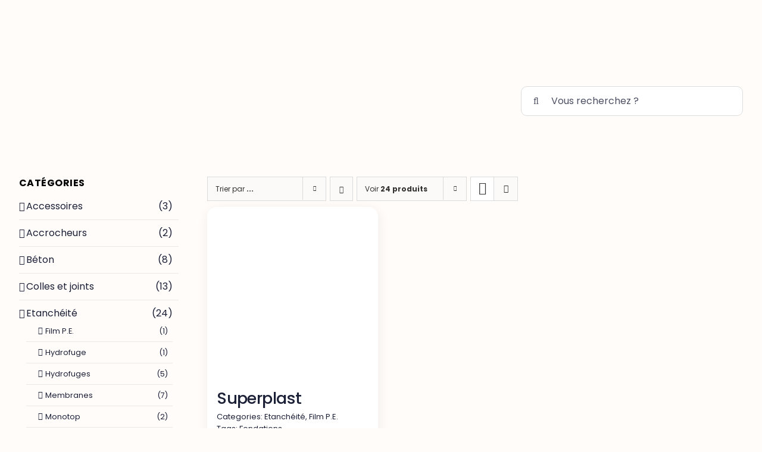

--- FILE ---
content_type: text/css
request_url: https://pimpurniaux.be/wp-content/uploads/fusion-icons/icomoon-bootstrap/style.css?ver=3.3
body_size: 7680
content:
@font-face {
  font-family: 'icomoon';
  src:  url('fonts/icomoon.eot?459qd0');
  src:  url('fonts/icomoon.eot?459qd0#iefix') format('embedded-opentype'),
    url('fonts/icomoon.ttf?459qd0') format('truetype'),
    url('fonts/icomoon.woff?459qd0') format('woff'),
    url('fonts/icomoon.svg?459qd0#icomoon') format('svg');
  font-weight: normal;
  font-style: normal;
  font-display: block;
}

[class^="icon-"], [class*=" icon-"] {
  /* use !important to prevent issues with browser extensions that change fonts */
  font-family: 'icomoon' !important;
  speak: never;
  font-style: normal;
  font-weight: normal;
  font-variant: normal;
  text-transform: none;
  line-height: 1;

  /* Better Font Rendering =========== */
  -webkit-font-smoothing: antialiased;
  -moz-osx-font-smoothing: grayscale;
}

.icon-alarm-fill:before {
  content: "\e900";
}
.icon-align-bottom:before {
  content: "\e901";
}
.icon-align-center:before {
  content: "\e902";
}
.icon-align-end:before {
  content: "\e903";
}
.icon-align-middle:before {
  content: "\e904";
}
.icon-align-start:before {
  content: "\e905";
}
.icon-align-top:before {
  content: "\e906";
}
.icon-alt:before {
  content: "\e907";
}
.icon-app:before {
  content: "\e908";
}
.icon-app-indicator:before {
  content: "\e909";
}
.icon-archive:before {
  content: "\e90a";
}
.icon-archive-fill:before {
  content: "\e90b";
}
.icon-arrow-90deg-down:before {
  content: "\e90c";
}
.icon-arrow-90deg-left:before {
  content: "\e90d";
}
.icon-arrow-90deg-right:before {
  content: "\e90e";
}
.icon-arrow-90deg-up:before {
  content: "\e90f";
}
.icon-arrow-bar-down:before {
  content: "\e910";
}
.icon-arrow-bar-left:before {
  content: "\e911";
}
.icon-arrow-bar-right:before {
  content: "\e912";
}
.icon-arrow-bar-up:before {
  content: "\e913";
}
.icon-arrow-clockwise:before {
  content: "\e914";
}
.icon-arrow-counterclockwise:before {
  content: "\e915";
}
.icon-arrow-down:before {
  content: "\e916";
}
.icon-arrow-down-circle:before {
  content: "\e917";
}
.icon-arrow-down-circle-fill:before {
  content: "\e918";
}
.icon-arrow-down-left:before {
  content: "\e919";
}
.icon-arrow-down-left-circle:before {
  content: "\e91a";
}
.icon-arrow-down-left-circle-fill:before {
  content: "\e91b";
}
.icon-arrow-down-left-square:before {
  content: "\e91c";
}
.icon-arrow-down-left-square-fill:before {
  content: "\e91d";
}
.icon-arrow-down-right:before {
  content: "\e91e";
}
.icon-arrow-down-right-circle:before {
  content: "\e91f";
}
.icon-arrow-down-right-circle-fill:before {
  content: "\e920";
}
.icon-arrow-down-right-square:before {
  content: "\e921";
}
.icon-arrow-down-right-square-fill:before {
  content: "\e922";
}
.icon-arrow-down-short:before {
  content: "\e923";
}
.icon-arrow-down-square:before {
  content: "\e924";
}
.icon-arrow-down-square-fill:before {
  content: "\e925";
}
.icon-arrow-down-up:before {
  content: "\e926";
}
.icon-arrow-left:before {
  content: "\e927";
}
.icon-arrow-left-circle:before {
  content: "\e928";
}
.icon-arrow-left-circle-fill:before {
  content: "\e929";
}
.icon-arrow-left-right:before {
  content: "\e92a";
}
.icon-arrow-left-short:before {
  content: "\e92b";
}
.icon-arrow-left-square:before {
  content: "\e92c";
}
.icon-arrow-left-square-fill:before {
  content: "\e92d";
}
.icon-arrow-repeat:before {
  content: "\e92e";
}
.icon-arrow-return-left:before {
  content: "\e92f";
}
.icon-arrow-return-right:before {
  content: "\e930";
}
.icon-arrow-right:before {
  content: "\e931";
}
.icon-arrow-right-circle:before {
  content: "\e932";
}
.icon-arrow-right-circle-fill:before {
  content: "\e933";
}
.icon-arrow-right-short:before {
  content: "\e934";
}
.icon-arrow-right-square:before {
  content: "\e935";
}
.icon-arrow-right-square-fill:before {
  content: "\e936";
}
.icon-arrows-angle-contract:before {
  content: "\e937";
}
.icon-arrows-angle-expand:before {
  content: "\e938";
}
.icon-arrows-collapse:before {
  content: "\e939";
}
.icon-arrows-expand:before {
  content: "\e93a";
}
.icon-arrows-fullscreen:before {
  content: "\e93b";
}
.icon-arrows-move:before {
  content: "\e93c";
}
.icon-arrow-up:before {
  content: "\e93d";
}
.icon-arrow-up-circle:before {
  content: "\e93e";
}
.icon-arrow-up-circle-fill:before {
  content: "\e93f";
}
.icon-arrow-up-left:before {
  content: "\e940";
}
.icon-arrow-up-left-circle:before {
  content: "\e941";
}
.icon-arrow-up-left-circle-fill:before {
  content: "\e942";
}
.icon-arrow-up-left-square:before {
  content: "\e943";
}
.icon-arrow-up-left-square-fill:before {
  content: "\e944";
}
.icon-arrow-up-right:before {
  content: "\e945";
}
.icon-arrow-up-right-circle:before {
  content: "\e946";
}
.icon-arrow-up-right-circle-fill:before {
  content: "\e947";
}
.icon-arrow-up-right-square:before {
  content: "\e948";
}
.icon-arrow-up-right-square-fill:before {
  content: "\e949";
}
.icon-arrow-up-short:before {
  content: "\e94a";
}
.icon-arrow-up-square:before {
  content: "\e94b";
}
.icon-arrow-up-square-fill:before {
  content: "\e94c";
}
.icon-aspect-ratio:before {
  content: "\e94d";
}
.icon-aspect-ratio-fill:before {
  content: "\e94e";
}
.icon-asterisk:before {
  content: "\e94f";
}
.icon-at:before {
  content: "\e950";
}
.icon-award:before {
  content: "\e951";
}
.icon-award-fill:before {
  content: "\e952";
}
.icon-back:before {
  content: "\e953";
}
.icon-backspace:before {
  content: "\e954";
}
.icon-backspace-fill:before {
  content: "\e955";
}
.icon-backspace-reverse:before {
  content: "\e956";
}
.icon-backspace-reverse-fill:before {
  content: "\e957";
}
.icon-badge-3d:before {
  content: "\e958";
}
.icon-badge-3d-fill:before {
  content: "\e959";
}
.icon-badge-4k:before {
  content: "\e95a";
}
.icon-badge-4k-fill:before {
  content: "\e95b";
}
.icon-badge-8k:before {
  content: "\e95c";
}
.icon-badge-8k-fill:before {
  content: "\e95d";
}
.icon-badge-ad:before {
  content: "\e95e";
}
.icon-badge-ad-fill:before {
  content: "\e95f";
}
.icon-badge-ar:before {
  content: "\e960";
}
.icon-badge-ar-fill:before {
  content: "\e961";
}
.icon-badge-cc:before {
  content: "\e962";
}
.icon-badge-cc-fill:before {
  content: "\e963";
}
.icon-badge-hd:before {
  content: "\e964";
}
.icon-badge-hd-fill:before {
  content: "\e965";
}
.icon-badge-tm:before {
  content: "\e966";
}
.icon-badge-tm-fill:before {
  content: "\e967";
}
.icon-badge-vo:before {
  content: "\e968";
}
.icon-badge-vo-fill:before {
  content: "\e969";
}
.icon-badge-vr:before {
  content: "\e96a";
}
.icon-badge-vr-fill:before {
  content: "\e96b";
}
.icon-badge-wc:before {
  content: "\e96c";
}
.icon-badge-wc-fill:before {
  content: "\e96d";
}
.icon-bag:before {
  content: "\e96e";
}
.icon-bag-check:before {
  content: "\e96f";
}
.icon-bag-check-fill:before {
  content: "\e970";
}
.icon-bag-dash:before {
  content: "\e971";
}
.icon-bag-dash-fill:before {
  content: "\e972";
}
.icon-bag-fill:before {
  content: "\e973";
}
.icon-bag-plus:before {
  content: "\e974";
}
.icon-bag-plus-fill:before {
  content: "\e975";
}
.icon-bag-x:before {
  content: "\e976";
}
.icon-bag-x-fill:before {
  content: "\e977";
}
.icon-bar-chart:before {
  content: "\e978";
}
.icon-bar-chart-fill:before {
  content: "\e979";
}
.icon-bar-chart-line:before {
  content: "\e97a";
}
.icon-bar-chart-line-fill:before {
  content: "\e97b";
}
.icon-bar-chart-steps:before {
  content: "\e97c";
}
.icon-basket:before {
  content: "\e97d";
}
.icon-basket2:before {
  content: "\e97e";
}
.icon-basket2-fill:before {
  content: "\e97f";
}
.icon-basket3:before {
  content: "\e980";
}
.icon-basket3-fill:before {
  content: "\e981";
}
.icon-basket-fill:before {
  content: "\e982";
}
.icon-battery:before {
  content: "\e983";
}
.icon-battery-charging:before {
  content: "\e984";
}
.icon-battery-full:before {
  content: "\e985";
}
.icon-battery-half:before {
  content: "\e986";
}
.icon-bell:before {
  content: "\e987";
}
.icon-bell-fill:before {
  content: "\e988";
}
.icon-bezier:before {
  content: "\e989";
}
.icon-bezier2:before {
  content: "\e98a";
}
.icon-bicycle:before {
  content: "\e98b";
}
.icon-binoculars:before {
  content: "\e98c";
}
.icon-binoculars-fill:before {
  content: "\e98d";
}
.icon-blockquote-left:before {
  content: "\e98e";
}
.icon-blockquote-right:before {
  content: "\e98f";
}
.icon-book:before {
  content: "\e990";
}
.icon-book-fill:before {
  content: "\e991";
}
.icon-book-half:before {
  content: "\e992";
}
.icon-bookmark:before {
  content: "\e993";
}
.icon-bookmark-check:before {
  content: "\e994";
}
.icon-bookmark-check-fill:before {
  content: "\e995";
}
.icon-bookmark-dash:before {
  content: "\e996";
}
.icon-bookmark-dash-fill:before {
  content: "\e997";
}
.icon-bookmark-fill:before {
  content: "\e998";
}
.icon-bookmark-heart:before {
  content: "\e999";
}
.icon-bookmark-heart-fill:before {
  content: "\e99a";
}
.icon-bookmark-plus:before {
  content: "\e99b";
}
.icon-bookmark-plus-fill:before {
  content: "\e99c";
}
.icon-bookmarks:before {
  content: "\e99d";
}
.icon-bookmarks-fill:before {
  content: "\e99e";
}
.icon-bookmark-star:before {
  content: "\e99f";
}
.icon-bookmark-star-fill:before {
  content: "\e9a0";
}
.icon-bookmark-x:before {
  content: "\e9a1";
}
.icon-bookmark-x-fill:before {
  content: "\e9a2";
}
.icon-bookshelf:before {
  content: "\e9a3";
}
.icon-bootstrap:before {
  content: "\e9a4";
}
.icon-bootstrap-fill:before {
  content: "\e9a5";
}
.icon-bootstrap-reboot:before {
  content: "\e9a6";
}
.icon-border:before {
  content: "\e9a7";
}
.icon-border-all:before {
  content: "\e9a8";
}
.icon-border-bottom:before {
  content: "\e9a9";
}
.icon-border-center:before {
  content: "\e9aa";
}
.icon-border-inner:before {
  content: "\e9ab";
}
.icon-border-left:before {
  content: "\e9ac";
}
.icon-border-middle:before {
  content: "\e9ad";
}
.icon-border-outer:before {
  content: "\e9ae";
}
.icon-border-right:before {
  content: "\e9af";
}
.icon-border-style:before {
  content: "\e9b0";
}
.icon-border-top:before {
  content: "\e9b1";
}
.icon-border-width:before {
  content: "\e9b2";
}
.icon-bounding-box:before {
  content: "\e9b3";
}
.icon-bounding-box-circles:before {
  content: "\e9b4";
}
.icon-box:before {
  content: "\e9b5";
}
.icon-box-arrow-down:before {
  content: "\e9b6";
}
.icon-box-arrow-down-left:before {
  content: "\e9b7";
}
.icon-box-arrow-down-right:before {
  content: "\e9b8";
}
.icon-box-arrow-in-down:before {
  content: "\e9b9";
}
.icon-box-arrow-in-down-left:before {
  content: "\e9ba";
}
.icon-box-arrow-in-down-right:before {
  content: "\e9bb";
}
.icon-box-arrow-in-left:before {
  content: "\e9bc";
}
.icon-box-arrow-in-right:before {
  content: "\e9bd";
}
.icon-box-arrow-in-up:before {
  content: "\e9be";
}
.icon-box-arrow-in-up-left:before {
  content: "\e9bf";
}
.icon-box-arrow-in-up-right:before {
  content: "\e9c0";
}
.icon-box-arrow-left:before {
  content: "\e9c1";
}
.icon-box-arrow-right:before {
  content: "\e9c2";
}
.icon-box-arrow-up:before {
  content: "\e9c3";
}
.icon-box-arrow-up-left:before {
  content: "\e9c4";
}
.icon-box-arrow-up-right:before {
  content: "\e9c5";
}
.icon-box-seam:before {
  content: "\e9c6";
}
.icon-braces:before {
  content: "\e9c7";
}
.icon-bricks:before {
  content: "\e9c8";
}
.icon-briefcase:before {
  content: "\e9c9";
}
.icon-briefcase-fill:before {
  content: "\e9ca";
}
.icon-brightness-alt-high:before {
  content: "\e9cb";
}
.icon-brightness-alt-high-fill:before {
  content: "\e9cc";
}
.icon-brightness-alt-low:before {
  content: "\e9cd";
}
.icon-brightness-alt-low-fill:before {
  content: "\e9ce";
}
.icon-brightness-high:before {
  content: "\e9cf";
}
.icon-brightness-high-fill:before {
  content: "\e9d0";
}
.icon-brightness-low:before {
  content: "\e9d1";
}
.icon-brightness-low-fill:before {
  content: "\e9d2";
}
.icon-broadcast:before {
  content: "\e9d3";
}
.icon-broadcast-pin:before {
  content: "\e9d4";
}
.icon-brush:before {
  content: "\e9d5";
}
.icon-brush-fill:before {
  content: "\e9d6";
}
.icon-bucket:before {
  content: "\e9d7";
}
.icon-bucket-fill:before {
  content: "\e9d8";
}
.icon-bug:before {
  content: "\e9d9";
}
.icon-bug-fill:before {
  content: "\e9da";
}
.icon-building:before {
  content: "\e9db";
}
.icon-bullseye:before {
  content: "\e9dc";
}
.icon-calculator:before {
  content: "\e9dd";
}
.icon-calculator-fill:before {
  content: "\e9de";
}
.icon-calendar:before {
  content: "\e9df";
}
.icon-calendar2:before {
  content: "\e9e0";
}
.icon-calendar2-check:before {
  content: "\e9e1";
}
.icon-calendar2-check-fill:before {
  content: "\e9e2";
}
.icon-calendar2-date:before {
  content: "\e9e3";
}
.icon-calendar2-date-fill:before {
  content: "\e9e4";
}
.icon-calendar2-day:before {
  content: "\e9e5";
}
.icon-calendar2-day-fill:before {
  content: "\e9e6";
}
.icon-calendar2-event:before {
  content: "\e9e7";
}
.icon-calendar2-event-fill:before {
  content: "\e9e8";
}
.icon-calendar2-fill:before {
  content: "\e9e9";
}
.icon-calendar2-minus:before {
  content: "\e9ea";
}
.icon-calendar2-minus-fill:before {
  content: "\e9eb";
}
.icon-calendar2-month:before {
  content: "\e9ec";
}
.icon-calendar2-month-fill:before {
  content: "\e9ed";
}
.icon-calendar2-plus:before {
  content: "\e9ee";
}
.icon-calendar2-plus-fill:before {
  content: "\e9ef";
}
.icon-calendar2-range:before {
  content: "\e9f0";
}
.icon-calendar2-range-fill:before {
  content: "\e9f1";
}
.icon-calendar2-week:before {
  content: "\e9f2";
}
.icon-calendar2-week-fill:before {
  content: "\e9f3";
}
.icon-calendar2-x:before {
  content: "\e9f4";
}
.icon-calendar2-x-fill:before {
  content: "\e9f5";
}
.icon-calendar3:before {
  content: "\e9f6";
}
.icon-calendar3-event:before {
  content: "\e9f7";
}
.icon-calendar3-event-fill:before {
  content: "\e9f8";
}
.icon-calendar3-fill:before {
  content: "\e9f9";
}
.icon-calendar3-range:before {
  content: "\e9fa";
}
.icon-calendar3-range-fill:before {
  content: "\e9fb";
}
.icon-calendar3-week:before {
  content: "\e9fc";
}
.icon-calendar3-week-fill:before {
  content: "\e9fd";
}
.icon-calendar4:before {
  content: "\e9fe";
}
.icon-calendar4-event:before {
  content: "\e9ff";
}
.icon-calendar4-range:before {
  content: "\ea00";
}
.icon-calendar4-week:before {
  content: "\ea01";
}
.icon-calendar-check:before {
  content: "\ea02";
}
.icon-calendar-check-fill:before {
  content: "\ea03";
}
.icon-calendar-date:before {
  content: "\ea04";
}
.icon-calendar-date-fill:before {
  content: "\ea05";
}
.icon-calendar-day:before {
  content: "\ea06";
}
.icon-calendar-day-fill:before {
  content: "\ea07";
}
.icon-calendar-event:before {
  content: "\ea08";
}
.icon-calendar-event-fill:before {
  content: "\ea09";
}
.icon-calendar-fill:before {
  content: "\ea0a";
}
.icon-calendar-minus:before {
  content: "\ea0b";
}
.icon-calendar-minus-fill:before {
  content: "\ea0c";
}
.icon-calendar-month:before {
  content: "\ea0d";
}
.icon-calendar-month-fill:before {
  content: "\ea0e";
}
.icon-calendar-plus:before {
  content: "\ea0f";
}
.icon-calendar-plus-fill:before {
  content: "\ea10";
}
.icon-calendar-range:before {
  content: "\ea11";
}
.icon-calendar-range-fill:before {
  content: "\ea12";
}
.icon-calendar-week:before {
  content: "\ea13";
}
.icon-calendar-week-fill:before {
  content: "\ea14";
}
.icon-calendar-x:before {
  content: "\ea15";
}
.icon-calendar-x-fill:before {
  content: "\ea16";
}
.icon-camera:before {
  content: "\ea17";
}
.icon-camera2:before {
  content: "\ea18";
}
.icon-camera-fill:before {
  content: "\ea19";
}
.icon-camera-reels:before {
  content: "\ea1a";
}
.icon-camera-reels-fill:before {
  content: "\ea1b";
}
.icon-camera-video:before {
  content: "\ea1c";
}
.icon-camera-video-fill:before {
  content: "\ea1d";
}
.icon-camera-video-off:before {
  content: "\ea1e";
}
.icon-camera-video-off-fill:before {
  content: "\ea1f";
}
.icon-capslock:before {
  content: "\ea20";
}
.icon-capslock-fill:before {
  content: "\ea21";
}
.icon-card-checklist:before {
  content: "\ea22";
}
.icon-card-heading:before {
  content: "\ea23";
}
.icon-card-image:before {
  content: "\ea24";
}
.icon-card-list:before {
  content: "\ea25";
}
.icon-card-text:before {
  content: "\ea26";
}
.icon-caret-down:before {
  content: "\ea27";
}
.icon-caret-down-fill:before {
  content: "\ea28";
}
.icon-caret-down-square:before {
  content: "\ea29";
}
.icon-caret-down-square-fill:before {
  content: "\ea2a";
}
.icon-caret-left:before {
  content: "\ea2b";
}
.icon-caret-left-fill:before {
  content: "\ea2c";
}
.icon-caret-left-square:before {
  content: "\ea2d";
}
.icon-caret-left-square-fill:before {
  content: "\ea2e";
}
.icon-caret-right:before {
  content: "\ea2f";
}
.icon-caret-right-fill:before {
  content: "\ea30";
}
.icon-caret-right-square:before {
  content: "\ea31";
}
.icon-caret-right-square-fill:before {
  content: "\ea32";
}
.icon-caret-up:before {
  content: "\ea33";
}
.icon-caret-up-fill:before {
  content: "\ea34";
}
.icon-caret-up-square:before {
  content: "\ea35";
}
.icon-caret-up-square-fill:before {
  content: "\ea36";
}
.icon-cart:before {
  content: "\ea37";
}
.icon-cart2:before {
  content: "\ea38";
}
.icon-cart3:before {
  content: "\ea39";
}
.icon-cart4:before {
  content: "\ea3a";
}
.icon-cart-check:before {
  content: "\ea3b";
}
.icon-cart-check-fill:before {
  content: "\ea3c";
}
.icon-cart-dash:before {
  content: "\ea3d";
}
.icon-cart-dash-fill:before {
  content: "\ea3e";
}
.icon-cart-fill:before {
  content: "\ea3f";
}
.icon-cart-plus:before {
  content: "\ea40";
}
.icon-cart-plus-fill:before {
  content: "\ea41";
}
.icon-cart-x:before {
  content: "\ea42";
}
.icon-cart-x-fill:before {
  content: "\ea43";
}
.icon-cash:before {
  content: "\ea44";
}
.icon-cash-stack:before {
  content: "\ea45";
}
.icon-cast:before {
  content: "\ea46";
}
.icon-chat:before {
  content: "\ea47";
}
.icon-chat-dots:before {
  content: "\ea48";
}
.icon-chat-dots-fill:before {
  content: "\ea49";
}
.icon-chat-fill:before {
  content: "\ea4a";
}
.icon-chat-left:before {
  content: "\ea4b";
}
.icon-chat-left-dots:before {
  content: "\ea4c";
}
.icon-chat-left-dots-fill:before {
  content: "\ea4d";
}
.icon-chat-left-fill:before {
  content: "\ea4e";
}
.icon-chat-left-quote:before {
  content: "\ea4f";
}
.icon-chat-left-quote-fill:before {
  content: "\ea50";
}
.icon-chat-left-text:before {
  content: "\ea51";
}
.icon-chat-left-text-fill:before {
  content: "\ea52";
}
.icon-chat-quote:before {
  content: "\ea53";
}
.icon-chat-quote-fill:before {
  content: "\ea54";
}
.icon-chat-right:before {
  content: "\ea55";
}
.icon-chat-right-dots:before {
  content: "\ea56";
}
.icon-chat-right-dots-fill:before {
  content: "\ea57";
}
.icon-chat-right-fill:before {
  content: "\ea58";
}
.icon-chat-right-quote:before {
  content: "\ea59";
}
.icon-chat-right-quote-fill:before {
  content: "\ea5a";
}
.icon-chat-right-text:before {
  content: "\ea5b";
}
.icon-chat-right-text-fill:before {
  content: "\ea5c";
}
.icon-chat-square:before {
  content: "\ea5d";
}
.icon-chat-square-dots:before {
  content: "\ea5e";
}
.icon-chat-square-dots-fill:before {
  content: "\ea5f";
}
.icon-chat-square-fill:before {
  content: "\ea60";
}
.icon-chat-square-quote:before {
  content: "\ea61";
}
.icon-chat-square-quote-fill:before {
  content: "\ea62";
}
.icon-chat-square-text:before {
  content: "\ea63";
}
.icon-chat-square-text-fill:before {
  content: "\ea64";
}
.icon-chat-text:before {
  content: "\ea65";
}
.icon-chat-text-fill:before {
  content: "\ea66";
}
.icon-check:before {
  content: "\ea67";
}
.icon-check2:before {
  content: "\ea68";
}
.icon-check2-all:before {
  content: "\ea69";
}
.icon-check2-circle:before {
  content: "\ea6a";
}
.icon-check2-square:before {
  content: "\ea6b";
}
.icon-check-all:before {
  content: "\ea6c";
}
.icon-check-circle:before {
  content: "\ea6d";
}
.icon-check-circle-fill:before {
  content: "\ea6e";
}
.icon-check-square:before {
  content: "\ea6f";
}
.icon-check-square-fill:before {
  content: "\ea70";
}
.icon-chevron-bar-contract:before {
  content: "\ea71";
}
.icon-chevron-bar-down:before {
  content: "\ea72";
}
.icon-chevron-bar-expand:before {
  content: "\ea73";
}
.icon-chevron-bar-left:before {
  content: "\ea74";
}
.icon-chevron-bar-right:before {
  content: "\ea75";
}
.icon-chevron-bar-up:before {
  content: "\ea76";
}
.icon-chevron-compact-down:before {
  content: "\ea77";
}
.icon-chevron-compact-left:before {
  content: "\ea78";
}
.icon-chevron-compact-right:before {
  content: "\ea79";
}
.icon-chevron-compact-up:before {
  content: "\ea7a";
}
.icon-chevron-contract:before {
  content: "\ea7b";
}
.icon-chevron-double-down:before {
  content: "\ea7c";
}
.icon-chevron-double-left:before {
  content: "\ea7d";
}
.icon-chevron-double-right:before {
  content: "\ea7e";
}
.icon-chevron-double-up:before {
  content: "\ea7f";
}
.icon-chevron-down:before {
  content: "\ea80";
}
.icon-chevron-expand:before {
  content: "\ea81";
}
.icon-chevron-left:before {
  content: "\ea82";
}
.icon-chevron-right:before {
  content: "\ea83";
}
.icon-chevron-up:before {
  content: "\ea84";
}
.icon-circle:before {
  content: "\ea85";
}
.icon-circle-fill:before {
  content: "\ea86";
}
.icon-circle-half:before {
  content: "\ea87";
}
.icon-circle-square:before {
  content: "\ea88";
}
.icon-clipboard:before {
  content: "\ea89";
}
.icon-clipboard-check:before {
  content: "\ea8a";
}
.icon-clipboard-data:before {
  content: "\ea8b";
}
.icon-clipboard-minus:before {
  content: "\ea8c";
}
.icon-clipboard-plus:before {
  content: "\ea8d";
}
.icon-clipboard-x:before {
  content: "\ea8e";
}
.icon-clock:before {
  content: "\ea8f";
}
.icon-clock-fill:before {
  content: "\ea90";
}
.icon-clock-history:before {
  content: "\ea91";
}
.icon-cloud:before {
  content: "\ea92";
}
.icon-cloud-arrow-down:before {
  content: "\ea93";
}
.icon-cloud-arrow-down-fill:before {
  content: "\ea94";
}
.icon-cloud-arrow-up:before {
  content: "\ea95";
}
.icon-cloud-arrow-up-fill:before {
  content: "\ea96";
}
.icon-cloud-check:before {
  content: "\ea97";
}
.icon-cloud-check-fill:before {
  content: "\ea98";
}
.icon-cloud-download:before {
  content: "\ea99";
}
.icon-cloud-download-fill:before {
  content: "\ea9a";
}
.icon-cloud-drizzle:before {
  content: "\ea9b";
}
.icon-cloud-drizzle-fill:before {
  content: "\ea9c";
}
.icon-cloud-fill:before {
  content: "\ea9d";
}
.icon-cloud-fog:before {
  content: "\ea9e";
}
.icon-cloud-fog2:before {
  content: "\ea9f";
}
.icon-cloud-fog2-fill:before {
  content: "\eaa0";
}
.icon-cloud-fog-fill:before {
  content: "\eaa1";
}
.icon-cloud-hail:before {
  content: "\eaa2";
}
.icon-cloud-hail-fill:before {
  content: "\eaa3";
}
.icon-cloud-haze:before {
  content: "\eaa4";
}
.icon-cloud-haze-1:before {
  content: "\eaa5";
}
.icon-cloud-haze2-fill:before {
  content: "\eaa6";
}
.icon-cloud-haze-fill:before {
  content: "\eaa7";
}
.icon-cloud-lightning:before {
  content: "\eaa8";
}
.icon-cloud-lightning-fill:before {
  content: "\eaa9";
}
.icon-cloud-lightning-rain:before {
  content: "\eaaa";
}
.icon-cloud-lightning-rain-fill:before {
  content: "\eaab";
}
.icon-cloud-minus:before {
  content: "\eaac";
}
.icon-cloud-minus-fill:before {
  content: "\eaad";
}
.icon-cloud-moon:before {
  content: "\eaae";
}
.icon-cloud-moon-fill:before {
  content: "\eaaf";
}
.icon-cloud-plus:before {
  content: "\eab0";
}
.icon-cloud-plus-fill:before {
  content: "\eab1";
}
.icon-cloud-rain:before {
  content: "\eab2";
}
.icon-cloud-rain-fill:before {
  content: "\eab3";
}
.icon-cloud-rain-heavy:before {
  content: "\eab4";
}
.icon-cloud-rain-heavy-fill:before {
  content: "\eab5";
}
.icon-clouds:before {
  content: "\eab6";
}
.icon-clouds-fill:before {
  content: "\eab7";
}
.icon-cloud-slash:before {
  content: "\eab8";
}
.icon-cloud-slash-fill:before {
  content: "\eab9";
}
.icon-cloud-sleet:before {
  content: "\eaba";
}
.icon-cloud-sleet-fill:before {
  content: "\eabb";
}
.icon-cloud-snow:before {
  content: "\eabc";
}
.icon-cloud-snow-fill:before {
  content: "\eabd";
}
.icon-cloud-sun:before {
  content: "\eabe";
}
.icon-cloud-sun-fill:before {
  content: "\eabf";
}
.icon-cloud-upload:before {
  content: "\eac0";
}
.icon-cloud-upload-fill:before {
  content: "\eac1";
}
.icon-cloudy:before {
  content: "\eac2";
}
.icon-cloudy-fill:before {
  content: "\eac3";
}
.icon-code:before {
  content: "\eac4";
}
.icon-code-slash:before {
  content: "\eac5";
}
.icon-code-square:before {
  content: "\eac6";
}
.icon-collection:before {
  content: "\eac7";
}
.icon-collection-fill:before {
  content: "\eac8";
}
.icon-collection-play:before {
  content: "\eac9";
}
.icon-collection-play-fill:before {
  content: "\eaca";
}
.icon-columns:before {
  content: "\eacb";
}
.icon-columns-gap:before {
  content: "\eacc";
}
.icon-command:before {
  content: "\eacd";
}
.icon-compass:before {
  content: "\eace";
}
.icon-compass-fill:before {
  content: "\eacf";
}
.icon-cone:before {
  content: "\ead0";
}
.icon-cone-striped:before {
  content: "\ead1";
}
.icon-controller:before {
  content: "\ead2";
}
.icon-cpu:before {
  content: "\ead3";
}
.icon-cpu-fill:before {
  content: "\ead4";
}
.icon-credit-card:before {
  content: "\ead5";
}
.icon-credit-card-2-back:before {
  content: "\ead6";
}
.icon-credit-card-2-back-fill:before {
  content: "\ead7";
}
.icon-credit-card-2-front:before {
  content: "\ead8";
}
.icon-credit-card-2-front-fill:before {
  content: "\ead9";
}
.icon-credit-card-fill:before {
  content: "\eada";
}
.icon-crop:before {
  content: "\eadb";
}
.icon-cup:before {
  content: "\eadc";
}
.icon-cup-fill:before {
  content: "\eadd";
}
.icon-cup-straw:before {
  content: "\eade";
}
.icon-cursor:before {
  content: "\eadf";
}
.icon-cursor-fill:before {
  content: "\eae0";
}
.icon-cursor-text:before {
  content: "\eae1";
}
.icon-dash:before {
  content: "\eae2";
}
.icon-dash-circle:before {
  content: "\eae3";
}
.icon-dash-circle-dotted:before {
  content: "\eae4";
}
.icon-dash-circle-fill:before {
  content: "\eae5";
}
.icon-dash-square:before {
  content: "\eae6";
}
.icon-dash-square-dotted:before {
  content: "\eae7";
}
.icon-dash-square-fill:before {
  content: "\eae8";
}
.icon-diagram-2:before {
  content: "\eae9";
}
.icon-diagram-2-fill:before {
  content: "\eaea";
}
.icon-diagram-3:before {
  content: "\eaeb";
}
.icon-diagram-3-fill:before {
  content: "\eaec";
}
.icon-diamond:before {
  content: "\eaed";
}
.icon-diamond-fill:before {
  content: "\eaee";
}
.icon-diamond-half:before {
  content: "\eaef";
}
.icon-dice-1:before {
  content: "\eaf0";
}
.icon-dice-1-fill:before {
  content: "\eaf1";
}
.icon-dice-2:before {
  content: "\eaf2";
}
.icon-dice-2-fill:before {
  content: "\eaf3";
}
.icon-dice-3:before {
  content: "\eaf4";
}
.icon-dice-3-fill:before {
  content: "\eaf5";
}
.icon-dice-4:before {
  content: "\eaf6";
}
.icon-dice-4-fill:before {
  content: "\eaf7";
}
.icon-dice-5:before {
  content: "\eaf8";
}
.icon-dice-5-fill:before {
  content: "\eaf9";
}
.icon-dice-6:before {
  content: "\eafa";
}
.icon-dice-6-fill:before {
  content: "\eafb";
}
.icon-disc:before {
  content: "\eafc";
}
.icon-disc-fill:before {
  content: "\eafd";
}
.icon-discord:before {
  content: "\eafe";
}
.icon-display:before {
  content: "\eaff";
}
.icon-display-fill:before {
  content: "\eb00";
}
.icon-distribute-horizontal:before {
  content: "\eb01";
}
.icon-distribute-vertical:before {
  content: "\eb02";
}
.icon-door-closed:before {
  content: "\eb03";
}
.icon-door-closed-fill:before {
  content: "\eb04";
}
.icon-door-open:before {
  content: "\eb05";
}
.icon-door-open-fill:before {
  content: "\eb06";
}
.icon-dot:before {
  content: "\eb07";
}
.icon-download:before {
  content: "\eb08";
}
.icon-droplet:before {
  content: "\eb09";
}
.icon-droplet-fill:before {
  content: "\eb0a";
}
.icon-droplet-half:before {
  content: "\eb0b";
}
.icon-earbuds:before {
  content: "\eb0c";
}
.icon-easel:before {
  content: "\eb0d";
}
.icon-easel-fill:before {
  content: "\eb0e";
}
.icon-egg:before {
  content: "\eb0f";
}
.icon-egg-fill:before {
  content: "\eb10";
}
.icon-egg-fried:before {
  content: "\eb11";
}
.icon-eject:before {
  content: "\eb12";
}
.icon-eject-fill:before {
  content: "\eb13";
}
.icon-emoji-angry:before {
  content: "\eb14";
}
.icon-emoji-angry-fill:before {
  content: "\eb15";
}
.icon-emoji-dizzy:before {
  content: "\eb16";
}
.icon-emoji-dizzy-fill:before {
  content: "\eb17";
}
.icon-emoji-expressionless:before {
  content: "\eb18";
}
.icon-emoji-expressionless-fill:before {
  content: "\eb19";
}
.icon-emoji-frown:before {
  content: "\eb1a";
}
.icon-emoji-frown-fill:before {
  content: "\eb1b";
}
.icon-emoji-heart-eyes:before {
  content: "\eb1c";
}
.icon-emoji-heart-eyes-fill:before {
  content: "\eb1d";
}
.icon-emoji-laughing:before {
  content: "\eb1e";
}
.icon-emoji-laughing-fill:before {
  content: "\eb1f";
}
.icon-emoji-neutral:before {
  content: "\eb20";
}
.icon-emoji-neutral-fill:before {
  content: "\eb21";
}
.icon-emoji-smile:before {
  content: "\eb22";
}
.icon-emoji-smile-fill:before {
  content: "\eb23";
}
.icon-emoji-smile-upside-down:before {
  content: "\eb24";
}
.icon-emoji-smile-upside-down-fill:before {
  content: "\eb25";
}
.icon-emoji-sunglasses:before {
  content: "\eb26";
}
.icon-emoji-sunglasses-fill:before {
  content: "\eb27";
}
.icon-emoji-wink:before {
  content: "\eb28";
}
.icon-emoji-wink-fill:before {
  content: "\eb29";
}
.icon-envelope:before {
  content: "\eb2a";
}
.icon-envelope-fill:before {
  content: "\eb2b";
}
.icon-envelope-open:before {
  content: "\eb2c";
}
.icon-envelope-open-fill:before {
  content: "\eb2d";
}
.icon-eraser:before {
  content: "\eb2e";
}
.icon-eraser-fill:before {
  content: "\eb2f";
}
.icon-exclamation:before {
  content: "\eb30";
}
.icon-exclamation-circle:before {
  content: "\eb31";
}
.icon-exclamation-circle-fill:before {
  content: "\eb32";
}
.icon-exclamation-diamond:before {
  content: "\eb33";
}
.icon-exclamation-diamond-fill:before {
  content: "\eb34";
}
.icon-exclamation-octagon:before {
  content: "\eb35";
}
.icon-exclamation-octagon-fill:before {
  content: "\eb36";
}
.icon-exclamation-square:before {
  content: "\eb37";
}
.icon-exclamation-square-fill:before {
  content: "\eb38";
}
.icon-exclamation-triangle:before {
  content: "\eb39";
}
.icon-exclamation-triangle-fill:before {
  content: "\eb3a";
}
.icon-exclude:before {
  content: "\eb3b";
}
.icon-eye:before {
  content: "\eb3c";
}
.icon-eyedropper:before {
  content: "\eb3d";
}
.icon-eye-fill:before {
  content: "\eb3e";
}
.icon-eyeglasses:before {
  content: "\eb3f";
}
.icon-eye-slash:before {
  content: "\eb40";
}
.icon-eye-slash-fill:before {
  content: "\eb41";
}
.icon-facebook:before {
  content: "\eb42";
}
.icon-file:before {
  content: "\eb43";
}
.icon-file-arrow-down:before {
  content: "\eb44";
}
.icon-file-arrow-down-fill:before {
  content: "\eb45";
}
.icon-file-arrow-up:before {
  content: "\eb46";
}
.icon-file-arrow-up-fill:before {
  content: "\eb47";
}
.icon-file-bar-graph:before {
  content: "\eb48";
}
.icon-file-bar-graph-fill:before {
  content: "\eb49";
}
.icon-file-binary:before {
  content: "\eb4a";
}
.icon-file-binary-fill:before {
  content: "\eb4b";
}
.icon-file-break:before {
  content: "\eb4c";
}
.icon-file-break-fill:before {
  content: "\eb4d";
}
.icon-file-check:before {
  content: "\eb4e";
}
.icon-file-check-fill:before {
  content: "\eb4f";
}
.icon-file-code:before {
  content: "\eb50";
}
.icon-file-code-fill:before {
  content: "\eb51";
}
.icon-file-diff:before {
  content: "\eb52";
}
.icon-file-diff-fill:before {
  content: "\eb53";
}
.icon-file-earmark:before {
  content: "\eb54";
}
.icon-file-earmark-arrow-down:before {
  content: "\eb55";
}
.icon-file-earmark-arrow-down-fill:before {
  content: "\eb56";
}
.icon-file-earmark-arrow-up:before {
  content: "\eb57";
}
.icon-file-earmark-arrow-up-fill:before {
  content: "\eb58";
}
.icon-file-earmark-bar-graph:before {
  content: "\eb59";
}
.icon-file-earmark-bar-graph-fill:before {
  content: "\eb5a";
}
.icon-file-earmark-binary:before {
  content: "\eb5b";
}
.icon-file-earmark-binary-fill:before {
  content: "\eb5c";
}
.icon-file-earmark-break:before {
  content: "\eb5d";
}
.icon-file-earmark-break-fill:before {
  content: "\eb5e";
}
.icon-file-earmark-check:before {
  content: "\eb5f";
}
.icon-file-earmark-check-fill:before {
  content: "\eb60";
}
.icon-file-earmark-code:before {
  content: "\eb61";
}
.icon-file-earmark-code-fill:before {
  content: "\eb62";
}
.icon-file-earmark-diff:before {
  content: "\eb63";
}
.icon-file-earmark-diff-fill:before {
  content: "\eb64";
}
.icon-file-earmark-easel:before {
  content: "\eb65";
}
.icon-file-earmark-easel-fill:before {
  content: "\eb66";
}
.icon-file-earmark-excel:before {
  content: "\eb67";
}
.icon-file-earmark-excel-fill:before {
  content: "\eb68";
}
.icon-file-earmark-fill:before {
  content: "\eb69";
}
.icon-file-earmark-font:before {
  content: "\eb6a";
}
.icon-file-earmark-font-fill:before {
  content: "\eb6b";
}
.icon-file-earmark-image:before {
  content: "\eb6c";
}
.icon-file-earmark-image-fill:before {
  content: "\eb6d";
}
.icon-file-earmark-lock:before {
  content: "\eb6e";
}
.icon-file-earmark-lock2:before {
  content: "\eb6f";
}
.icon-file-earmark-lock2-fill:before {
  content: "\eb70";
}
.icon-file-earmark-lock-fill:before {
  content: "\eb71";
}
.icon-file-earmark-medical:before {
  content: "\eb72";
}
.icon-file-earmark-medical-fill:before {
  content: "\eb73";
}
.icon-file-earmark-minus:before {
  content: "\eb74";
}
.icon-file-earmark-minus-fill:before {
  content: "\eb75";
}
.icon-file-earmark-music:before {
  content: "\eb76";
}
.icon-file-earmark-music-fill:before {
  content: "\eb77";
}
.icon-file-earmark-person:before {
  content: "\eb78";
}
.icon-file-earmark-person-fill:before {
  content: "\eb79";
}
.icon-file-earmark-play:before {
  content: "\eb7a";
}
.icon-file-earmark-play-fill:before {
  content: "\eb7b";
}
.icon-file-earmark-plus:before {
  content: "\eb7c";
}
.icon-file-earmark-plus-fill:before {
  content: "\eb7d";
}
.icon-file-earmark-post:before {
  content: "\eb7e";
}
.icon-file-earmark-post-fill:before {
  content: "\eb7f";
}
.icon-file-earmark-ppt:before {
  content: "\eb80";
}
.icon-file-earmark-ppt-fill:before {
  content: "\eb81";
}
.icon-file-earmark-richtext:before {
  content: "\eb82";
}
.icon-file-earmark-richtext-fill:before {
  content: "\eb83";
}
.icon-file-earmark-ruled:before {
  content: "\eb84";
}
.icon-file-earmark-ruled-fill:before {
  content: "\eb85";
}
.icon-file-earmark-slides:before {
  content: "\eb86";
}
.icon-file-earmark-slides-fill:before {
  content: "\eb87";
}
.icon-file-earmark-spreadsheet:before {
  content: "\eb88";
}
.icon-file-earmark-spreadsheet-fill:before {
  content: "\eb89";
}
.icon-file-earmark-text:before {
  content: "\eb8a";
}
.icon-file-earmark-text-fill:before {
  content: "\eb8b";
}
.icon-file-earmark-word:before {
  content: "\eb8c";
}
.icon-file-earmark-word-fill:before {
  content: "\eb8d";
}
.icon-file-earmark-x:before {
  content: "\eb8e";
}
.icon-file-earmark-x-fill:before {
  content: "\eb8f";
}
.icon-file-earmark-zip:before {
  content: "\eb90";
}
.icon-file-earmark-zip-fill:before {
  content: "\eb91";
}
.icon-file-easel:before {
  content: "\eb92";
}
.icon-file-easel-fill:before {
  content: "\eb93";
}
.icon-file-excel:before {
  content: "\eb94";
}
.icon-file-excel-fill:before {
  content: "\eb95";
}
.icon-file-fill:before {
  content: "\eb96";
}
.icon-file-font:before {
  content: "\eb97";
}
.icon-file-font-fill:before {
  content: "\eb98";
}
.icon-file-image:before {
  content: "\eb99";
}
.icon-file-image-fill:before {
  content: "\eb9a";
}
.icon-file-lock:before {
  content: "\eb9b";
}
.icon-file-lock2:before {
  content: "\eb9c";
}
.icon-file-lock2-fill:before {
  content: "\eb9d";
}
.icon-file-lock-fill:before {
  content: "\eb9e";
}
.icon-file-medical:before {
  content: "\eb9f";
}
.icon-file-medical-fill:before {
  content: "\eba0";
}
.icon-file-minus:before {
  content: "\eba1";
}
.icon-file-minus-fill:before {
  content: "\eba2";
}
.icon-file-music:before {
  content: "\eba3";
}
.icon-file-music-fill:before {
  content: "\eba4";
}
.icon-file-person:before {
  content: "\eba5";
}
.icon-file-person-fill:before {
  content: "\eba6";
}
.icon-file-play:before {
  content: "\eba7";
}
.icon-file-play-fill:before {
  content: "\eba8";
}
.icon-file-plus:before {
  content: "\eba9";
}
.icon-file-plus-fill:before {
  content: "\ebaa";
}
.icon-file-post:before {
  content: "\ebab";
}
.icon-file-post-fill:before {
  content: "\ebac";
}
.icon-file-ppt:before {
  content: "\ebad";
}
.icon-file-ppt-fill:before {
  content: "\ebae";
}
.icon-file-richtext:before {
  content: "\ebaf";
}
.icon-file-richtext-fill:before {
  content: "\ebb0";
}
.icon-file-ruled:before {
  content: "\ebb1";
}
.icon-file-ruled-fill:before {
  content: "\ebb2";
}
.icon-files:before {
  content: "\ebb3";
}
.icon-files-alt:before {
  content: "\ebb4";
}
.icon-file-slides:before {
  content: "\ebb5";
}
.icon-file-slides-fill:before {
  content: "\ebb6";
}
.icon-file-spreadsheet:before {
  content: "\ebb7";
}
.icon-file-spreadsheet-fill:before {
  content: "\ebb8";
}
.icon-file-text:before {
  content: "\ebb9";
}
.icon-file-text-fill:before {
  content: "\ebba";
}
.icon-file-word:before {
  content: "\ebbb";
}
.icon-file-word-fill:before {
  content: "\ebbc";
}
.icon-file-x:before {
  content: "\ebbd";
}
.icon-file-x-fill:before {
  content: "\ebbe";
}
.icon-file-zip:before {
  content: "\ebbf";
}
.icon-file-zip-fill:before {
  content: "\ebc0";
}
.icon-film:before {
  content: "\ebc1";
}
.icon-filter:before {
  content: "\ebc2";
}
.icon-filter-circle:before {
  content: "\ebc3";
}
.icon-filter-circle-fill:before {
  content: "\ebc4";
}
.icon-filter-left:before {
  content: "\ebc5";
}
.icon-filter-right:before {
  content: "\ebc6";
}
.icon-filter-square:before {
  content: "\ebc7";
}
.icon-filter-square-fill:before {
  content: "\ebc8";
}
.icon-flag:before {
  content: "\ebc9";
}
.icon-flag-fill:before {
  content: "\ebca";
}
.icon-flower1:before {
  content: "\ebcb";
}
.icon-flower2:before {
  content: "\ebcc";
}
.icon-flower3:before {
  content: "\ebcd";
}
.icon-folder:before {
  content: "\ebce";
}
.icon-folder2:before {
  content: "\ebcf";
}
.icon-folder2-open:before {
  content: "\ebd0";
}
.icon-folder-check:before {
  content: "\ebd1";
}
.icon-folder-fill:before {
  content: "\ebd2";
}
.icon-folder-minus:before {
  content: "\ebd3";
}
.icon-folder-plus:before {
  content: "\ebd4";
}
.icon-folder-symlink:before {
  content: "\ebd5";
}
.icon-folder-symlink-fill:before {
  content: "\ebd6";
}
.icon-folder-x:before {
  content: "\ebd7";
}
.icon-fonts:before {
  content: "\ebd8";
}
.icon-forward:before {
  content: "\ebd9";
}
.icon-forward-fill:before {
  content: "\ebda";
}
.icon-front:before {
  content: "\ebdb";
}
.icon-fullscreen:before {
  content: "\ebdc";
}
.icon-fullscreen-exit:before {
  content: "\ebdd";
}
.icon-funnel:before {
  content: "\ebde";
}
.icon-funnel-fill:before {
  content: "\ebdf";
}
.icon-gear:before {
  content: "\ebe0";
}
.icon-gear-fill:before {
  content: "\ebe1";
}
.icon-gear-wide:before {
  content: "\ebe2";
}
.icon-gear-wide-connected:before {
  content: "\ebe3";
}
.icon-gem:before {
  content: "\ebe4";
}
.icon-geo:before {
  content: "\ebe5";
}
.icon-geo-alt:before {
  content: "\ebe6";
}
.icon-geo-alt-fill:before {
  content: "\ebe7";
}
.icon-geo-fill:before {
  content: "\ebe8";
}
.icon-gift:before {
  content: "\ebe9";
}
.icon-gift-fill:before {
  content: "\ebea";
}
.icon-github:before {
  content: "\ebeb";
}
.icon-globe:before {
  content: "\ebec";
}
.icon-globe2:before {
  content: "\ebed";
}
.icon-google:before {
  content: "\ebee";
}
.icon-graph-down:before {
  content: "\ebef";
}
.icon-graph-up:before {
  content: "\ebf0";
}
.icon-grid:before {
  content: "\ebf1";
}
.icon-grid-1x2:before {
  content: "\ebf2";
}
.icon-grid-1x2-fill:before {
  content: "\ebf3";
}
.icon-grid-3x2:before {
  content: "\ebf4";
}
.icon-grid-3x2-gap:before {
  content: "\ebf5";
}
.icon-grid-3x2-gap-fill:before {
  content: "\ebf6";
}
.icon-grid-3x3:before {
  content: "\ebf7";
}
.icon-grid-3x3-gap:before {
  content: "\ebf8";
}
.icon-grid-3x3-gap-fill:before {
  content: "\ebf9";
}
.icon-grid-fill:before {
  content: "\ebfa";
}
.icon-grip-horizontal:before {
  content: "\ebfb";
}
.icon-grip-vertical:before {
  content: "\ebfc";
}
.icon-hammer:before {
  content: "\ebfd";
}
.icon-handbag:before {
  content: "\ebfe";
}
.icon-handbag-fill:before {
  content: "\ebff";
}
.icon-hand-index:before {
  content: "\ec00";
}
.icon-hand-index-fill:before {
  content: "\ec01";
}
.icon-hand-index-thumb:before {
  content: "\ec02";
}
.icon-hand-index-thumb-fill:before {
  content: "\ec03";
}
.icon-hand-thumbs-down:before {
  content: "\ec04";
}
.icon-hand-thumbs-down-fill:before {
  content: "\ec05";
}
.icon-hand-thumbs-up:before {
  content: "\ec06";
}
.icon-hand-thumbs-up-fill:before {
  content: "\ec07";
}
.icon-hash:before {
  content: "\ec08";
}
.icon-hdd:before {
  content: "\ec09";
}
.icon-hdd-fill:before {
  content: "\ec0a";
}
.icon-hdd-network:before {
  content: "\ec0b";
}
.icon-hdd-network-fill:before {
  content: "\ec0c";
}
.icon-hdd-rack:before {
  content: "\ec0d";
}
.icon-hdd-rack-fill:before {
  content: "\ec0e";
}
.icon-hdd-stack:before {
  content: "\ec0f";
}
.icon-hdd-stack-fill:before {
  content: "\ec10";
}
.icon-headphones:before {
  content: "\ec11";
}
.icon-headset:before {
  content: "\ec12";
}
.icon-heart:before {
  content: "\ec13";
}
.icon-heart-fill:before {
  content: "\ec14";
}
.icon-heart-half:before {
  content: "\ec15";
}
.icon-heptagon:before {
  content: "\ec16";
}
.icon-heptagon-fill:before {
  content: "\ec17";
}
.icon-heptagon-half:before {
  content: "\ec18";
}
.icon-hexagon:before {
  content: "\ec19";
}
.icon-hexagon-fill:before {
  content: "\ec1a";
}
.icon-hexagon-half:before {
  content: "\ec1b";
}
.icon-hourglass:before {
  content: "\ec1c";
}
.icon-hourglass-bottom:before {
  content: "\ec1d";
}
.icon-hourglass-split:before {
  content: "\ec1e";
}
.icon-hourglass-top:before {
  content: "\ec1f";
}
.icon-house:before {
  content: "\ec20";
}
.icon-house-door:before {
  content: "\ec21";
}
.icon-house-door-fill:before {
  content: "\ec22";
}
.icon-house-fill:before {
  content: "\ec23";
}
.icon-hr:before {
  content: "\ec24";
}
.icon-hurricane:before {
  content: "\ec25";
}
.icon-image:before {
  content: "\ec26";
}
.icon-image-alt:before {
  content: "\ec27";
}
.icon-image-fill:before {
  content: "\ec28";
}
.icon-images:before {
  content: "\ec29";
}
.icon-inbox:before {
  content: "\ec2a";
}
.icon-inboxes:before {
  content: "\ec2b";
}
.icon-inboxes-fill:before {
  content: "\ec2c";
}
.icon-inbox-fill:before {
  content: "\ec2d";
}
.icon-info:before {
  content: "\ec2e";
}
.icon-info-circle:before {
  content: "\ec2f";
}
.icon-info-circle-fill:before {
  content: "\ec30";
}
.icon-info-square:before {
  content: "\ec31";
}
.icon-info-square-fill:before {
  content: "\ec32";
}
.icon-input-cursor:before {
  content: "\ec33";
}
.icon-input-cursor-text:before {
  content: "\ec34";
}
.icon-instagram:before {
  content: "\ec35";
}
.icon-intersect:before {
  content: "\ec36";
}
.icon-journal:before {
  content: "\ec37";
}
.icon-journal-album:before {
  content: "\ec38";
}
.icon-journal-arrow-down:before {
  content: "\ec39";
}
.icon-journal-arrow-up:before {
  content: "\ec3a";
}
.icon-journal-bookmark:before {
  content: "\ec3b";
}
.icon-journal-bookmark-fill:before {
  content: "\ec3c";
}
.icon-journal-check:before {
  content: "\ec3d";
}
.icon-journal-code:before {
  content: "\ec3e";
}
.icon-journal-medical:before {
  content: "\ec3f";
}
.icon-journal-minus:before {
  content: "\ec40";
}
.icon-journal-plus:before {
  content: "\ec41";
}
.icon-journal-richtext:before {
  content: "\ec42";
}
.icon-journals:before {
  content: "\ec43";
}
.icon-journal-text:before {
  content: "\ec44";
}
.icon-journal-x:before {
  content: "\ec45";
}
.icon-joystick:before {
  content: "\ec46";
}
.icon-justify:before {
  content: "\ec47";
}
.icon-justify-left:before {
  content: "\ec48";
}
.icon-justify-right:before {
  content: "\ec49";
}
.icon-kanban:before {
  content: "\ec4a";
}
.icon-kanban-fill:before {
  content: "\ec4b";
}
.icon-key:before {
  content: "\ec4c";
}
.icon-keyboard:before {
  content: "\ec4d";
}
.icon-keyboard-fill:before {
  content: "\ec4e";
}
.icon-key-fill:before {
  content: "\ec4f";
}
.icon-ladder:before {
  content: "\ec50";
}
.icon-lamp:before {
  content: "\ec51";
}
.icon-lamp-fill:before {
  content: "\ec52";
}
.icon-laptop:before {
  content: "\ec53";
}
.icon-laptop-fill:before {
  content: "\ec54";
}
.icon-layer-backward:before {
  content: "\ec55";
}
.icon-layer-forward:before {
  content: "\ec56";
}
.icon-layers:before {
  content: "\ec57";
}
.icon-layers-fill:before {
  content: "\ec58";
}
.icon-layers-half:before {
  content: "\ec59";
}
.icon-layout-sidebar:before {
  content: "\ec5a";
}
.icon-layout-sidebar-inset:before {
  content: "\ec5b";
}
.icon-layout-sidebar-inset-reverse:before {
  content: "\ec5c";
}
.icon-layout-sidebar-reverse:before {
  content: "\ec5d";
}
.icon-layout-split:before {
  content: "\ec5e";
}
.icon-layout-text-sidebar:before {
  content: "\ec5f";
}
.icon-layout-text-sidebar-reverse:before {
  content: "\ec60";
}
.icon-layout-text-window:before {
  content: "\ec61";
}
.icon-layout-text-window-reverse:before {
  content: "\ec62";
}
.icon-layout-three-columns:before {
  content: "\ec63";
}
.icon-layout-wtf:before {
  content: "\ec64";
}
.icon-life-preserver:before {
  content: "\ec65";
}
.icon-lightbulb:before {
  content: "\ec66";
}
.icon-lightbulb-fill:before {
  content: "\ec67";
}
.icon-lightbulb-off:before {
  content: "\ec68";
}
.icon-lightbulb-off-fill:before {
  content: "\ec69";
}
.icon-lightning:before {
  content: "\ec6a";
}
.icon-lightning-charge:before {
  content: "\ec6b";
}
.icon-lightning-charge-fill:before {
  content: "\ec6c";
}
.icon-lightning-fill:before {
  content: "\ec6d";
}
.icon-link:before {
  content: "\ec6e";
}
.icon-link-45deg:before {
  content: "\ec6f";
}
.icon-linkedin:before {
  content: "\ec70";
}
.icon-list:before {
  content: "\ec71";
}
.icon-list-check:before {
  content: "\ec72";
}
.icon-list-nested:before {
  content: "\ec73";
}
.icon-list-ol:before {
  content: "\ec74";
}
.icon-list-stars:before {
  content: "\ec75";
}
.icon-list-task:before {
  content: "\ec76";
}
.icon-list-ul:before {
  content: "\ec77";
}
.icon-lock:before {
  content: "\ec78";
}
.icon-lock-fill:before {
  content: "\ec79";
}
.icon-mailbox:before {
  content: "\ec7a";
}
.icon-mailbox2:before {
  content: "\ec7b";
}
.icon-map:before {
  content: "\ec7c";
}
.icon-map-fill:before {
  content: "\ec7d";
}
.icon-markdown:before {
  content: "\ec7e";
}
.icon-markdown-fill:before {
  content: "\ec7f";
}
.icon-mask:before {
  content: "\ec80";
}
.icon-megaphone:before {
  content: "\ec81";
}
.icon-megaphone-fill:before {
  content: "\ec82";
}
.icon-menu-app:before {
  content: "\ec83";
}
.icon-menu-app-fill:before {
  content: "\ec84";
}
.icon-menu-button:before {
  content: "\ec85";
}
.icon-menu-button-fill:before {
  content: "\ec86";
}
.icon-menu-button-wide:before {
  content: "\ec87";
}
.icon-menu-button-wide-fill:before {
  content: "\ec88";
}
.icon-menu-down:before {
  content: "\ec89";
}
.icon-menu-up:before {
  content: "\ec8a";
}
.icon-mic:before {
  content: "\ec8b";
}
.icon-mic-fill:before {
  content: "\ec8c";
}
.icon-mic-mute:before {
  content: "\ec8d";
}
.icon-mic-mute-fill:before {
  content: "\ec8e";
}
.icon-minecart:before {
  content: "\ec8f";
}
.icon-minecart-loaded:before {
  content: "\ec90";
}
.icon-moisture:before {
  content: "\ec91";
}
.icon-moon:before {
  content: "\ec92";
}
.icon-moon-fill:before {
  content: "\ec93";
}
.icon-moon-stars:before {
  content: "\ec94";
}
.icon-moon-stars-fill:before {
  content: "\ec95";
}
.icon-mouse:before {
  content: "\ec96";
}
.icon-mouse2:before {
  content: "\ec97";
}
.icon-mouse2-fill:before {
  content: "\ec98";
}
.icon-mouse3:before {
  content: "\ec99";
}
.icon-mouse3-fill:before {
  content: "\ec9a";
}
.icon-mouse-fill:before {
  content: "\ec9b";
}
.icon-music-note:before {
  content: "\ec9c";
}
.icon-music-note-beamed:before {
  content: "\ec9d";
}
.icon-music-note-list:before {
  content: "\ec9e";
}
.icon-music-player:before {
  content: "\ec9f";
}
.icon-music-player-fill:before {
  content: "\eca0";
}
.icon-newspaper:before {
  content: "\eca1";
}
.icon-node-minus:before {
  content: "\eca2";
}
.icon-node-minus-fill:before {
  content: "\eca3";
}
.icon-node-plus:before {
  content: "\eca4";
}
.icon-node-plus-fill:before {
  content: "\eca5";
}
.icon-nut:before {
  content: "\eca6";
}
.icon-nut-fill:before {
  content: "\eca7";
}
.icon-octagon:before {
  content: "\eca8";
}
.icon-octagon-fill:before {
  content: "\eca9";
}
.icon-octagon-half:before {
  content: "\ecaa";
}
.icon-option:before {
  content: "\ecab";
}
.icon-outlet:before {
  content: "\ecac";
}
.icon-paint-bucket:before {
  content: "\ecad";
}
.icon-palette:before {
  content: "\ecae";
}
.icon-palette2:before {
  content: "\ecaf";
}
.icon-palette-fill:before {
  content: "\ecb0";
}
.icon-paperclip:before {
  content: "\ecb1";
}
.icon-paragraph:before {
  content: "\ecb2";
}
.icon-patch-check:before {
  content: "\ecb3";
}
.icon-patch-check-fill:before {
  content: "\ecb4";
}
.icon-patch-exclamation:before {
  content: "\ecb5";
}
.icon-patch-exclamation-fill:before {
  content: "\ecb6";
}
.icon-patch-minus:before {
  content: "\ecb7";
}
.icon-patch-minus-fill:before {
  content: "\ecb8";
}
.icon-patch-plus:before {
  content: "\ecb9";
}
.icon-patch-plus-fill:before {
  content: "\ecba";
}
.icon-patch-question:before {
  content: "\ecbb";
}
.icon-patch-question-fill:before {
  content: "\ecbc";
}
.icon-pause:before {
  content: "\ecbd";
}
.icon-pause-btn:before {
  content: "\ecbe";
}
.icon-pause-btn-fill:before {
  content: "\ecbf";
}
.icon-pause-circle:before {
  content: "\ecc0";
}
.icon-pause-circle-fill:before {
  content: "\ecc1";
}
.icon-pause-fill:before {
  content: "\ecc2";
}
.icon-peace:before {
  content: "\ecc3";
}
.icon-peace-fill:before {
  content: "\ecc4";
}
.icon-pen:before {
  content: "\ecc5";
}
.icon-pencil:before {
  content: "\ecc6";
}
.icon-pencil-fill:before {
  content: "\ecc7";
}
.icon-pencil-square:before {
  content: "\ecc8";
}
.icon-pen-fill:before {
  content: "\ecc9";
}
.icon-pentagon:before {
  content: "\ecca";
}
.icon-pentagon-fill:before {
  content: "\eccb";
}
.icon-pentagon-half:before {
  content: "\eccc";
}
.icon-people:before {
  content: "\eccd";
}
.icon-people-fill:before {
  content: "\ecce";
}
.icon-percent:before {
  content: "\eccf";
}
.icon-person:before {
  content: "\ecd0";
}
.icon-person-badge:before {
  content: "\ecd1";
}
.icon-person-badge-fill:before {
  content: "\ecd2";
}
.icon-person-bounding-box:before {
  content: "\ecd3";
}
.icon-person-check:before {
  content: "\ecd4";
}
.icon-person-check-fill:before {
  content: "\ecd5";
}
.icon-person-circle:before {
  content: "\ecd6";
}
.icon-person-dash:before {
  content: "\ecd7";
}
.icon-person-dash-fill:before {
  content: "\ecd8";
}
.icon-person-fill:before {
  content: "\ecd9";
}
.icon-person-lines-fill:before {
  content: "\ecda";
}
.icon-person-plus:before {
  content: "\ecdb";
}
.icon-person-plus-fill:before {
  content: "\ecdc";
}
.icon-person-square:before {
  content: "\ecdd";
}
.icon-person-x:before {
  content: "\ecde";
}
.icon-person-x-fill:before {
  content: "\ecdf";
}
.icon-phone:before {
  content: "\ece0";
}
.icon-phone-fill:before {
  content: "\ece1";
}
.icon-phone-landscape:before {
  content: "\ece2";
}
.icon-phone-landscape-fill:before {
  content: "\ece3";
}
.icon-phone-vibrate:before {
  content: "\ece4";
}
.icon-phone-vibrate-fill:before {
  content: "\ece5";
}
.icon-pie-chart:before {
  content: "\ece6";
}
.icon-pie-chart-fill:before {
  content: "\ece7";
}
.icon-pin:before {
  content: "\ece8";
}
.icon-pin-angle:before {
  content: "\ece9";
}
.icon-pin-angle-fill:before {
  content: "\ecea";
}
.icon-pin-fill:before {
  content: "\eceb";
}
.icon-pip:before {
  content: "\ecec";
}
.icon-pip-fill:before {
  content: "\eced";
}
.icon-play:before {
  content: "\ecee";
}
.icon-play-btn:before {
  content: "\ecef";
}
.icon-play-btn-fill:before {
  content: "\ecf0";
}
.icon-play-circle:before {
  content: "\ecf1";
}
.icon-play-circle-fill:before {
  content: "\ecf2";
}
.icon-play-fill:before {
  content: "\ecf3";
}
.icon-plug:before {
  content: "\ecf4";
}
.icon-plug-fill:before {
  content: "\ecf5";
}
.icon-plus:before {
  content: "\ecf6";
}
.icon-plus-circle:before {
  content: "\ecf7";
}
.icon-plus-circle-dotted:before {
  content: "\ecf8";
}
.icon-plus-circle-fill:before {
  content: "\ecf9";
}
.icon-plus-square:before {
  content: "\ecfa";
}
.icon-plus-square-dotted:before {
  content: "\ecfb";
}
.icon-plus-square-fill:before {
  content: "\ecfc";
}
.icon-power:before {
  content: "\ecfd";
}
.icon-printer:before {
  content: "\ecfe";
}
.icon-printer-fill:before {
  content: "\ecff";
}
.icon-puzzle:before {
  content: "\ed00";
}
.icon-puzzle-fill:before {
  content: "\ed01";
}
.icon-question:before {
  content: "\ed02";
}
.icon-question-circle:before {
  content: "\ed03";
}
.icon-question-circle-fill:before {
  content: "\ed04";
}
.icon-question-diamond:before {
  content: "\ed05";
}
.icon-question-diamond-fill:before {
  content: "\ed06";
}
.icon-question-octagon:before {
  content: "\ed07";
}
.icon-question-octagon-fill:before {
  content: "\ed08";
}
.icon-question-square:before {
  content: "\ed09";
}
.icon-question-square-fill:before {
  content: "\ed0a";
}
.icon-rainbow:before {
  content: "\ed0b";
}
.icon-receipt:before {
  content: "\ed0c";
}
.icon-receipt-cutoff:before {
  content: "\ed0d";
}
.icon-reception-0:before {
  content: "\ed0e";
}
.icon-reception-1:before {
  content: "\ed0f";
}
.icon-reception-2:before {
  content: "\ed10";
}
.icon-reception-3:before {
  content: "\ed11";
}
.icon-reception-4:before {
  content: "\ed12";
}
.icon-record:before {
  content: "\ed13";
}
.icon-record2:before {
  content: "\ed14";
}
.icon-record2-fill:before {
  content: "\ed15";
}
.icon-record-btn:before {
  content: "\ed16";
}
.icon-record-btn-fill:before {
  content: "\ed17";
}
.icon-record-circle:before {
  content: "\ed18";
}
.icon-record-circle-fill:before {
  content: "\ed19";
}
.icon-record-fill:before {
  content: "\ed1a";
}
.icon-reply:before {
  content: "\ed1b";
}
.icon-reply-all:before {
  content: "\ed1c";
}
.icon-reply-all-fill:before {
  content: "\ed1d";
}
.icon-reply-fill:before {
  content: "\ed1e";
}
.icon-rss:before {
  content: "\ed1f";
}
.icon-rss-fill:before {
  content: "\ed20";
}
.icon-rulers:before {
  content: "\ed21";
}
.icon-save:before {
  content: "\ed22";
}
.icon-save2:before {
  content: "\ed23";
}
.icon-save2-fill:before {
  content: "\ed24";
}
.icon-save-fill:before {
  content: "\ed25";
}
.icon-scissors:before {
  content: "\ed26";
}
.icon-screwdriver:before {
  content: "\ed27";
}
.icon-search:before {
  content: "\ed28";
}
.icon-segmented-nav:before {
  content: "\ed29";
}
.icon-server:before {
  content: "\ed2a";
}
.icon-share:before {
  content: "\ed2b";
}
.icon-share-fill:before {
  content: "\ed2c";
}
.icon-shield:before {
  content: "\ed2d";
}
.icon-shield-check:before {
  content: "\ed2e";
}
.icon-shield-exclamation:before {
  content: "\ed2f";
}
.icon-shield-fill:before {
  content: "\ed30";
}
.icon-shield-fill-check:before {
  content: "\ed31";
}
.icon-shield-fill-exclamation:before {
  content: "\ed32";
}
.icon-shield-fill-minus:before {
  content: "\ed33";
}
.icon-shield-fill-plus:before {
  content: "\ed34";
}
.icon-shield-fill-x:before {
  content: "\ed35";
}
.icon-shield-lock:before {
  content: "\ed36";
}
.icon-shield-lock-fill:before {
  content: "\ed37";
}
.icon-shield-minus:before {
  content: "\ed38";
}
.icon-shield-plus:before {
  content: "\ed39";
}
.icon-shield-shaded:before {
  content: "\ed3a";
}
.icon-shield-slash:before {
  content: "\ed3b";
}
.icon-shield-slash-fill:before {
  content: "\ed3c";
}
.icon-shield-x:before {
  content: "\ed3d";
}
.icon-shift:before {
  content: "\ed3e";
}
.icon-shift-fill:before {
  content: "\ed3f";
}
.icon-shop:before {
  content: "\ed40";
}
.icon-shop-window:before {
  content: "\ed41";
}
.icon-shuffle:before {
  content: "\ed42";
}
.icon-signpost:before {
  content: "\ed43";
}
.icon-signpost-2:before {
  content: "\ed44";
}
.icon-signpost-2-fill:before {
  content: "\ed45";
}
.icon-signpost-fill:before {
  content: "\ed46";
}
.icon-signpost-split:before {
  content: "\ed47";
}
.icon-signpost-split-fill:before {
  content: "\ed48";
}
.icon-sim:before {
  content: "\ed49";
}
.icon-sim-fill:before {
  content: "\ed4a";
}
.icon-skip-backward:before {
  content: "\ed4b";
}
.icon-skip-backward-btn:before {
  content: "\ed4c";
}
.icon-skip-backward-btn-fill:before {
  content: "\ed4d";
}
.icon-skip-backward-circle:before {
  content: "\ed4e";
}
.icon-skip-backward-circle-fill:before {
  content: "\ed4f";
}
.icon-skip-backward-fill:before {
  content: "\ed50";
}
.icon-skip-end:before {
  content: "\ed51";
}
.icon-skip-end-btn:before {
  content: "\ed52";
}
.icon-skip-end-btn-fill:before {
  content: "\ed53";
}
.icon-skip-end-circle:before {
  content: "\ed54";
}
.icon-skip-end-circle-fill:before {
  content: "\ed55";
}
.icon-skip-end-fill:before {
  content: "\ed56";
}
.icon-skip-forward:before {
  content: "\ed57";
}
.icon-skip-forward-btn:before {
  content: "\ed58";
}
.icon-skip-forward-btn-fill:before {
  content: "\ed59";
}
.icon-skip-forward-circle:before {
  content: "\ed5a";
}
.icon-skip-forward-circle-fill:before {
  content: "\ed5b";
}
.icon-skip-forward-fill:before {
  content: "\ed5c";
}
.icon-skip-start:before {
  content: "\ed5d";
}
.icon-skip-start-btn:before {
  content: "\ed5e";
}
.icon-skip-start-btn-fill:before {
  content: "\ed5f";
}
.icon-skip-start-circle:before {
  content: "\ed60";
}
.icon-skip-start-circle-fill:before {
  content: "\ed61";
}
.icon-skip-start-fill:before {
  content: "\ed62";
}
.icon-slack:before {
  content: "\ed63";
}
.icon-slash:before {
  content: "\ed64";
}
.icon-slash-circle:before {
  content: "\ed65";
}
.icon-slash-circle-fill:before {
  content: "\ed66";
}
.icon-slash-square:before {
  content: "\ed67";
}
.icon-slash-square-fill:before {
  content: "\ed68";
}
.icon-sliders:before {
  content: "\ed69";
}
.icon-smartwatch:before {
  content: "\ed6a";
}
.icon-snow:before {
  content: "\ed6b";
}
.icon-snow2:before {
  content: "\ed6c";
}
.icon-snow3:before {
  content: "\ed6d";
}
.icon-sort-alpha-down:before {
  content: "\ed6e";
}
.icon-sort-alpha-down-alt:before {
  content: "\ed6f";
}
.icon-sort-alpha-up:before {
  content: "\ed70";
}
.icon-sort-alpha-up-alt:before {
  content: "\ed71";
}
.icon-sort-down:before {
  content: "\ed72";
}
.icon-sort-down-alt:before {
  content: "\ed73";
}
.icon-sort-numeric-down:before {
  content: "\ed74";
}
.icon-sort-numeric-down-alt:before {
  content: "\ed75";
}
.icon-sort-numeric-up:before {
  content: "\ed76";
}
.icon-sort-numeric-up-alt:before {
  content: "\ed77";
}
.icon-sort-up:before {
  content: "\ed78";
}
.icon-sort-up-alt:before {
  content: "\ed79";
}
.icon-soundwave:before {
  content: "\ed7a";
}
.icon-speaker:before {
  content: "\ed7b";
}
.icon-speaker-fill:before {
  content: "\ed7c";
}
.icon-speedometer:before {
  content: "\ed7d";
}
.icon-speedometer2:before {
  content: "\ed7e";
}
.icon-spellcheck:before {
  content: "\ed7f";
}
.icon-square:before {
  content: "\ed80";
}
.icon-square-fill:before {
  content: "\ed81";
}
.icon-square-half:before {
  content: "\ed82";
}
.icon-stack:before {
  content: "\ed83";
}
.icon-star:before {
  content: "\ed84";
}
.icon-star-fill:before {
  content: "\ed85";
}
.icon-star-half:before {
  content: "\ed86";
}
.icon-stars:before {
  content: "\ed87";
}
.icon-stickies:before {
  content: "\ed88";
}
.icon-stickies-fill:before {
  content: "\ed89";
}
.icon-sticky:before {
  content: "\ed8a";
}
.icon-sticky-fill:before {
  content: "\ed8b";
}
.icon-stop:before {
  content: "\ed8c";
}
.icon-stop-btn:before {
  content: "\ed8d";
}
.icon-stop-btn-fill:before {
  content: "\ed8e";
}
.icon-stop-circle:before {
  content: "\ed8f";
}
.icon-stop-circle-fill:before {
  content: "\ed90";
}
.icon-stop-fill:before {
  content: "\ed91";
}
.icon-stoplights:before {
  content: "\ed92";
}
.icon-stoplights-fill:before {
  content: "\ed93";
}
.icon-stopwatch:before {
  content: "\ed94";
}
.icon-stopwatch-fill:before {
  content: "\ed95";
}
.icon-subtract:before {
  content: "\ed96";
}
.icon-suit-club:before {
  content: "\ed97";
}
.icon-suit-club-fill:before {
  content: "\ed98";
}
.icon-suit-diamond:before {
  content: "\ed99";
}
.icon-suit-diamond-fill:before {
  content: "\ed9a";
}
.icon-suit-heart:before {
  content: "\ed9b";
}
.icon-suit-heart-fill:before {
  content: "\ed9c";
}
.icon-suit-spade:before {
  content: "\ed9d";
}
.icon-suit-spade-fill:before {
  content: "\ed9e";
}
.icon-sun:before {
  content: "\ed9f";
}
.icon-sun-fill:before {
  content: "\eda0";
}
.icon-sunglasses:before {
  content: "\eda1";
}
.icon-sunrise:before {
  content: "\eda2";
}
.icon-sunrise-fill:before {
  content: "\eda3";
}
.icon-sunset:before {
  content: "\eda4";
}
.icon-sunset-fill:before {
  content: "\eda5";
}
.icon-symmetry-horizontal:before {
  content: "\eda6";
}
.icon-symmetry-vertical:before {
  content: "\eda7";
}
.icon-table:before {
  content: "\eda8";
}
.icon-tablet:before {
  content: "\eda9";
}
.icon-tablet-fill:before {
  content: "\edaa";
}
.icon-tablet-landscape:before {
  content: "\edab";
}
.icon-tablet-landscape-fill:before {
  content: "\edac";
}
.icon-tag:before {
  content: "\edad";
}
.icon-tag-fill:before {
  content: "\edae";
}
.icon-tags:before {
  content: "\edaf";
}
.icon-tags-fill:before {
  content: "\edb0";
}
.icon-telegram:before {
  content: "\edb1";
}
.icon-telephone:before {
  content: "\edb2";
}
.icon-telephone-fill:before {
  content: "\edb3";
}
.icon-telephone-forward:before {
  content: "\edb4";
}
.icon-telephone-forward-fill:before {
  content: "\edb5";
}
.icon-telephone-inbound:before {
  content: "\edb6";
}
.icon-telephone-inbound-fill:before {
  content: "\edb7";
}
.icon-telephone-minus:before {
  content: "\edb8";
}
.icon-telephone-minus-fill:before {
  content: "\edb9";
}
.icon-telephone-outbound:before {
  content: "\edba";
}
.icon-telephone-outbound-fill:before {
  content: "\edbb";
}
.icon-telephone-plus:before {
  content: "\edbc";
}
.icon-telephone-plus-fill:before {
  content: "\edbd";
}
.icon-telephone-x:before {
  content: "\edbe";
}
.icon-telephone-x-fill:before {
  content: "\edbf";
}
.icon-terminal:before {
  content: "\edc0";
}
.icon-terminal-fill:before {
  content: "\edc1";
}
.icon-textarea:before {
  content: "\edc2";
}
.icon-textarea-resize:before {
  content: "\edc3";
}
.icon-textarea-t:before {
  content: "\edc4";
}
.icon-text-center:before {
  content: "\edc5";
}
.icon-text-indent-left:before {
  content: "\edc6";
}
.icon-text-indent-right:before {
  content: "\edc7";
}
.icon-text-left:before {
  content: "\edc8";
}
.icon-text-paragraph:before {
  content: "\edc9";
}
.icon-text-right:before {
  content: "\edca";
}
.icon-thermometer:before {
  content: "\edcb";
}
.icon-thermometer-half:before {
  content: "\edcc";
}
.icon-thermometer-high:before {
  content: "\edcd";
}
.icon-thermometer-low:before {
  content: "\edce";
}
.icon-thermometer-snow:before {
  content: "\edcf";
}
.icon-thermometer-sun:before {
  content: "\edd0";
}
.icon-three-dots:before {
  content: "\edd1";
}
.icon-three-dots-vertical:before {
  content: "\edd2";
}
.icon-toggle2-off:before {
  content: "\edd3";
}
.icon-toggle2-on:before {
  content: "\edd4";
}
.icon-toggle-off:before {
  content: "\edd5";
}
.icon-toggle-on:before {
  content: "\edd6";
}
.icon-toggles:before {
  content: "\edd7";
}
.icon-toggles2:before {
  content: "\edd8";
}
.icon-tools:before {
  content: "\edd9";
}
.icon-tornado:before {
  content: "\edda";
}
.icon-trash:before {
  content: "\eddb";
}
.icon-trash2:before {
  content: "\eddc";
}
.icon-trash2-fill:before {
  content: "\eddd";
}
.icon-trash-fill:before {
  content: "\edde";
}
.icon-tree:before {
  content: "\eddf";
}
.icon-tree-fill:before {
  content: "\ede0";
}
.icon-triangle:before {
  content: "\ede1";
}
.icon-triangle-fill:before {
  content: "\ede2";
}
.icon-triangle-half:before {
  content: "\ede3";
}
.icon-trophy:before {
  content: "\ede4";
}
.icon-trophy-fill:before {
  content: "\ede5";
}
.icon-tropical-storm:before {
  content: "\ede6";
}
.icon-truck:before {
  content: "\ede7";
}
.icon-truck-flatbed:before {
  content: "\ede8";
}
.icon-tsunami:before {
  content: "\ede9";
}
.icon-tv:before {
  content: "\edea";
}
.icon-tv-fill:before {
  content: "\edeb";
}
.icon-twitch:before {
  content: "\edec";
}
.icon-twitter:before {
  content: "\eded";
}
.icon-type:before {
  content: "\edee";
}
.icon-type-bold:before {
  content: "\edef";
}
.icon-type-h1:before {
  content: "\edf0";
}
.icon-type-h2:before {
  content: "\edf1";
}
.icon-type-h3:before {
  content: "\edf2";
}
.icon-type-italic:before {
  content: "\edf3";
}
.icon-type-strikethrough:before {
  content: "\edf4";
}
.icon-type-underline:before {
  content: "\edf5";
}
.icon-ui-checks:before {
  content: "\edf6";
}
.icon-ui-checks-grid:before {
  content: "\edf7";
}
.icon-ui-radios:before {
  content: "\edf8";
}
.icon-ui-radios-grid:before {
  content: "\edf9";
}
.icon-umbrella:before {
  content: "\edfa";
}
.icon-umbrella-fill:before {
  content: "\edfb";
}
.icon-union:before {
  content: "\edfc";
}
.icon-unlock:before {
  content: "\edfd";
}
.icon-unlock-fill:before {
  content: "\edfe";
}
.icon-upc:before {
  content: "\edff";
}
.icon-upc-scan:before {
  content: "\ee00";
}
.icon-upload:before {
  content: "\ee01";
}
.icon-vector-pen:before {
  content: "\ee02";
}
.icon-view-list:before {
  content: "\ee03";
}
.icon-view-stacked:before {
  content: "\ee04";
}
.icon-vinyl:before {
  content: "\ee05";
}
.icon-vinyl-fill:before {
  content: "\ee06";
}
.icon-voicemail:before {
  content: "\ee07";
}
.icon-volume-down:before {
  content: "\ee08";
}
.icon-volume-down-fill:before {
  content: "\ee09";
}
.icon-volume-mute:before {
  content: "\ee0a";
}
.icon-volume-mute-fill:before {
  content: "\ee0b";
}
.icon-volume-off:before {
  content: "\ee0c";
}
.icon-volume-off-fill:before {
  content: "\ee0d";
}
.icon-volume-up:before {
  content: "\ee0e";
}
.icon-volume-up-fill:before {
  content: "\ee0f";
}
.icon-vr:before {
  content: "\ee10";
}
.icon-wallet:before {
  content: "\ee11";
}
.icon-wallet2:before {
  content: "\ee12";
}
.icon-wallet-fill:before {
  content: "\ee13";
}
.icon-watch:before {
  content: "\ee14";
}
.icon-water:before {
  content: "\ee15";
}
.icon-whatsapp:before {
  content: "\ee16";
}
.icon-wifi:before {
  content: "\ee17";
}
.icon-wifi-1:before {
  content: "\ee18";
}
.icon-wifi-2:before {
  content: "\ee19";
}
.icon-wifi-off:before {
  content: "\ee1a";
}
.icon-wind:before {
  content: "\ee1b";
}
.icon-window:before {
  content: "\ee1c";
}
.icon-window-dock:before {
  content: "\ee1d";
}
.icon-window-sidebar:before {
  content: "\ee1e";
}
.icon-wrench:before {
  content: "\ee1f";
}
.icon-x:before {
  content: "\ee20";
}
.icon-x-circle:before {
  content: "\ee21";
}
.icon-x-circle-fill:before {
  content: "\ee22";
}
.icon-x-diamond:before {
  content: "\ee23";
}
.icon-x-diamond-fill:before {
  content: "\ee24";
}
.icon-x-octagon:before {
  content: "\ee25";
}
.icon-x-octagon-fill:before {
  content: "\ee26";
}
.icon-x-square:before {
  content: "\ee27";
}
.icon-x-square-fill:before {
  content: "\ee28";
}
.icon-youtube:before {
  content: "\ee29";
}
.icon-zoom-in:before {
  content: "\ee2a";
}
.icon-zoom-out:before {
  content: "\ee2b";
}
.icon-alarm:before {
  content: "\ee2c";
}
